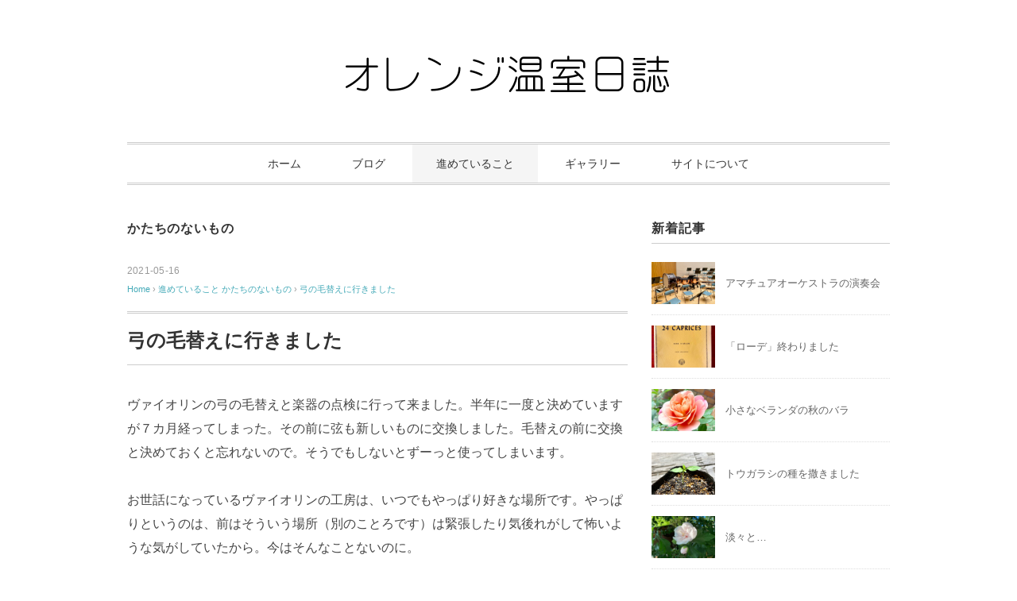

--- FILE ---
content_type: text/html; charset=UTF-8
request_url: https://orangenisshi.com/progress/performingarts/violin-bow/
body_size: 14334
content:
<!DOCTYPE html>
<html lang="ja">
<head>
<meta charset="UTF-8" />
<meta name="viewport" content="width=device-width, initial-scale=1.0">
<link rel="stylesheet" href="https://orangenisshi.com/wp-content/themes/slauson/responsive.css" type="text/css" media="screen, print" />
<link rel="stylesheet" href="https://orangenisshi.com/wp-content/themes/slauson/style.css" type="text/css" media="screen, print" />
<title>弓の毛替えに行きました &#8211; オレンジ温室日誌</title>
<meta name='robots' content='max-image-preview:large' />
<link rel='dns-prefetch' href='//ajax.googleapis.com' />
<link rel="alternate" type="application/rss+xml" title="オレンジ温室日誌 &raquo; フィード" href="https://orangenisshi.com/feed/" />
<link rel="alternate" type="application/rss+xml" title="オレンジ温室日誌 &raquo; コメントフィード" href="https://orangenisshi.com/comments/feed/" />
<link rel="alternate" title="oEmbed (JSON)" type="application/json+oembed" href="https://orangenisshi.com/wp-json/oembed/1.0/embed?url=https%3A%2F%2Forangenisshi.com%2Fprogress%2Fperformingarts%2Fviolin-bow%2F" />
<link rel="alternate" title="oEmbed (XML)" type="text/xml+oembed" href="https://orangenisshi.com/wp-json/oembed/1.0/embed?url=https%3A%2F%2Forangenisshi.com%2Fprogress%2Fperformingarts%2Fviolin-bow%2F&#038;format=xml" />
<style id='wp-img-auto-sizes-contain-inline-css' type='text/css'>
img:is([sizes=auto i],[sizes^="auto," i]){contain-intrinsic-size:3000px 1500px}
/*# sourceURL=wp-img-auto-sizes-contain-inline-css */
</style>
<style id='wp-emoji-styles-inline-css' type='text/css'>

	img.wp-smiley, img.emoji {
		display: inline !important;
		border: none !important;
		box-shadow: none !important;
		height: 1em !important;
		width: 1em !important;
		margin: 0 0.07em !important;
		vertical-align: -0.1em !important;
		background: none !important;
		padding: 0 !important;
	}
/*# sourceURL=wp-emoji-styles-inline-css */
</style>
<style id='wp-block-library-inline-css' type='text/css'>
:root{--wp-block-synced-color:#7a00df;--wp-block-synced-color--rgb:122,0,223;--wp-bound-block-color:var(--wp-block-synced-color);--wp-editor-canvas-background:#ddd;--wp-admin-theme-color:#007cba;--wp-admin-theme-color--rgb:0,124,186;--wp-admin-theme-color-darker-10:#006ba1;--wp-admin-theme-color-darker-10--rgb:0,107,160.5;--wp-admin-theme-color-darker-20:#005a87;--wp-admin-theme-color-darker-20--rgb:0,90,135;--wp-admin-border-width-focus:2px}@media (min-resolution:192dpi){:root{--wp-admin-border-width-focus:1.5px}}.wp-element-button{cursor:pointer}:root .has-very-light-gray-background-color{background-color:#eee}:root .has-very-dark-gray-background-color{background-color:#313131}:root .has-very-light-gray-color{color:#eee}:root .has-very-dark-gray-color{color:#313131}:root .has-vivid-green-cyan-to-vivid-cyan-blue-gradient-background{background:linear-gradient(135deg,#00d084,#0693e3)}:root .has-purple-crush-gradient-background{background:linear-gradient(135deg,#34e2e4,#4721fb 50%,#ab1dfe)}:root .has-hazy-dawn-gradient-background{background:linear-gradient(135deg,#faaca8,#dad0ec)}:root .has-subdued-olive-gradient-background{background:linear-gradient(135deg,#fafae1,#67a671)}:root .has-atomic-cream-gradient-background{background:linear-gradient(135deg,#fdd79a,#004a59)}:root .has-nightshade-gradient-background{background:linear-gradient(135deg,#330968,#31cdcf)}:root .has-midnight-gradient-background{background:linear-gradient(135deg,#020381,#2874fc)}:root{--wp--preset--font-size--normal:16px;--wp--preset--font-size--huge:42px}.has-regular-font-size{font-size:1em}.has-larger-font-size{font-size:2.625em}.has-normal-font-size{font-size:var(--wp--preset--font-size--normal)}.has-huge-font-size{font-size:var(--wp--preset--font-size--huge)}.has-text-align-center{text-align:center}.has-text-align-left{text-align:left}.has-text-align-right{text-align:right}.has-fit-text{white-space:nowrap!important}#end-resizable-editor-section{display:none}.aligncenter{clear:both}.items-justified-left{justify-content:flex-start}.items-justified-center{justify-content:center}.items-justified-right{justify-content:flex-end}.items-justified-space-between{justify-content:space-between}.screen-reader-text{border:0;clip-path:inset(50%);height:1px;margin:-1px;overflow:hidden;padding:0;position:absolute;width:1px;word-wrap:normal!important}.screen-reader-text:focus{background-color:#ddd;clip-path:none;color:#444;display:block;font-size:1em;height:auto;left:5px;line-height:normal;padding:15px 23px 14px;text-decoration:none;top:5px;width:auto;z-index:100000}html :where(.has-border-color){border-style:solid}html :where([style*=border-top-color]){border-top-style:solid}html :where([style*=border-right-color]){border-right-style:solid}html :where([style*=border-bottom-color]){border-bottom-style:solid}html :where([style*=border-left-color]){border-left-style:solid}html :where([style*=border-width]){border-style:solid}html :where([style*=border-top-width]){border-top-style:solid}html :where([style*=border-right-width]){border-right-style:solid}html :where([style*=border-bottom-width]){border-bottom-style:solid}html :where([style*=border-left-width]){border-left-style:solid}html :where(img[class*=wp-image-]){height:auto;max-width:100%}:where(figure){margin:0 0 1em}html :where(.is-position-sticky){--wp-admin--admin-bar--position-offset:var(--wp-admin--admin-bar--height,0px)}@media screen and (max-width:600px){html :where(.is-position-sticky){--wp-admin--admin-bar--position-offset:0px}}

/*# sourceURL=wp-block-library-inline-css */
</style><style id='wp-block-image-inline-css' type='text/css'>
.wp-block-image>a,.wp-block-image>figure>a{display:inline-block}.wp-block-image img{box-sizing:border-box;height:auto;max-width:100%;vertical-align:bottom}@media not (prefers-reduced-motion){.wp-block-image img.hide{visibility:hidden}.wp-block-image img.show{animation:show-content-image .4s}}.wp-block-image[style*=border-radius] img,.wp-block-image[style*=border-radius]>a{border-radius:inherit}.wp-block-image.has-custom-border img{box-sizing:border-box}.wp-block-image.aligncenter{text-align:center}.wp-block-image.alignfull>a,.wp-block-image.alignwide>a{width:100%}.wp-block-image.alignfull img,.wp-block-image.alignwide img{height:auto;width:100%}.wp-block-image .aligncenter,.wp-block-image .alignleft,.wp-block-image .alignright,.wp-block-image.aligncenter,.wp-block-image.alignleft,.wp-block-image.alignright{display:table}.wp-block-image .aligncenter>figcaption,.wp-block-image .alignleft>figcaption,.wp-block-image .alignright>figcaption,.wp-block-image.aligncenter>figcaption,.wp-block-image.alignleft>figcaption,.wp-block-image.alignright>figcaption{caption-side:bottom;display:table-caption}.wp-block-image .alignleft{float:left;margin:.5em 1em .5em 0}.wp-block-image .alignright{float:right;margin:.5em 0 .5em 1em}.wp-block-image .aligncenter{margin-left:auto;margin-right:auto}.wp-block-image :where(figcaption){margin-bottom:1em;margin-top:.5em}.wp-block-image.is-style-circle-mask img{border-radius:9999px}@supports ((-webkit-mask-image:none) or (mask-image:none)) or (-webkit-mask-image:none){.wp-block-image.is-style-circle-mask img{border-radius:0;-webkit-mask-image:url('data:image/svg+xml;utf8,<svg viewBox="0 0 100 100" xmlns="http://www.w3.org/2000/svg"><circle cx="50" cy="50" r="50"/></svg>');mask-image:url('data:image/svg+xml;utf8,<svg viewBox="0 0 100 100" xmlns="http://www.w3.org/2000/svg"><circle cx="50" cy="50" r="50"/></svg>');mask-mode:alpha;-webkit-mask-position:center;mask-position:center;-webkit-mask-repeat:no-repeat;mask-repeat:no-repeat;-webkit-mask-size:contain;mask-size:contain}}:root :where(.wp-block-image.is-style-rounded img,.wp-block-image .is-style-rounded img){border-radius:9999px}.wp-block-image figure{margin:0}.wp-lightbox-container{display:flex;flex-direction:column;position:relative}.wp-lightbox-container img{cursor:zoom-in}.wp-lightbox-container img:hover+button{opacity:1}.wp-lightbox-container button{align-items:center;backdrop-filter:blur(16px) saturate(180%);background-color:#5a5a5a40;border:none;border-radius:4px;cursor:zoom-in;display:flex;height:20px;justify-content:center;opacity:0;padding:0;position:absolute;right:16px;text-align:center;top:16px;width:20px;z-index:100}@media not (prefers-reduced-motion){.wp-lightbox-container button{transition:opacity .2s ease}}.wp-lightbox-container button:focus-visible{outline:3px auto #5a5a5a40;outline:3px auto -webkit-focus-ring-color;outline-offset:3px}.wp-lightbox-container button:hover{cursor:pointer;opacity:1}.wp-lightbox-container button:focus{opacity:1}.wp-lightbox-container button:focus,.wp-lightbox-container button:hover,.wp-lightbox-container button:not(:hover):not(:active):not(.has-background){background-color:#5a5a5a40;border:none}.wp-lightbox-overlay{box-sizing:border-box;cursor:zoom-out;height:100vh;left:0;overflow:hidden;position:fixed;top:0;visibility:hidden;width:100%;z-index:100000}.wp-lightbox-overlay .close-button{align-items:center;cursor:pointer;display:flex;justify-content:center;min-height:40px;min-width:40px;padding:0;position:absolute;right:calc(env(safe-area-inset-right) + 16px);top:calc(env(safe-area-inset-top) + 16px);z-index:5000000}.wp-lightbox-overlay .close-button:focus,.wp-lightbox-overlay .close-button:hover,.wp-lightbox-overlay .close-button:not(:hover):not(:active):not(.has-background){background:none;border:none}.wp-lightbox-overlay .lightbox-image-container{height:var(--wp--lightbox-container-height);left:50%;overflow:hidden;position:absolute;top:50%;transform:translate(-50%,-50%);transform-origin:top left;width:var(--wp--lightbox-container-width);z-index:9999999999}.wp-lightbox-overlay .wp-block-image{align-items:center;box-sizing:border-box;display:flex;height:100%;justify-content:center;margin:0;position:relative;transform-origin:0 0;width:100%;z-index:3000000}.wp-lightbox-overlay .wp-block-image img{height:var(--wp--lightbox-image-height);min-height:var(--wp--lightbox-image-height);min-width:var(--wp--lightbox-image-width);width:var(--wp--lightbox-image-width)}.wp-lightbox-overlay .wp-block-image figcaption{display:none}.wp-lightbox-overlay button{background:none;border:none}.wp-lightbox-overlay .scrim{background-color:#fff;height:100%;opacity:.9;position:absolute;width:100%;z-index:2000000}.wp-lightbox-overlay.active{visibility:visible}@media not (prefers-reduced-motion){.wp-lightbox-overlay.active{animation:turn-on-visibility .25s both}.wp-lightbox-overlay.active img{animation:turn-on-visibility .35s both}.wp-lightbox-overlay.show-closing-animation:not(.active){animation:turn-off-visibility .35s both}.wp-lightbox-overlay.show-closing-animation:not(.active) img{animation:turn-off-visibility .25s both}.wp-lightbox-overlay.zoom.active{animation:none;opacity:1;visibility:visible}.wp-lightbox-overlay.zoom.active .lightbox-image-container{animation:lightbox-zoom-in .4s}.wp-lightbox-overlay.zoom.active .lightbox-image-container img{animation:none}.wp-lightbox-overlay.zoom.active .scrim{animation:turn-on-visibility .4s forwards}.wp-lightbox-overlay.zoom.show-closing-animation:not(.active){animation:none}.wp-lightbox-overlay.zoom.show-closing-animation:not(.active) .lightbox-image-container{animation:lightbox-zoom-out .4s}.wp-lightbox-overlay.zoom.show-closing-animation:not(.active) .lightbox-image-container img{animation:none}.wp-lightbox-overlay.zoom.show-closing-animation:not(.active) .scrim{animation:turn-off-visibility .4s forwards}}@keyframes show-content-image{0%{visibility:hidden}99%{visibility:hidden}to{visibility:visible}}@keyframes turn-on-visibility{0%{opacity:0}to{opacity:1}}@keyframes turn-off-visibility{0%{opacity:1;visibility:visible}99%{opacity:0;visibility:visible}to{opacity:0;visibility:hidden}}@keyframes lightbox-zoom-in{0%{transform:translate(calc((-100vw + var(--wp--lightbox-scrollbar-width))/2 + var(--wp--lightbox-initial-left-position)),calc(-50vh + var(--wp--lightbox-initial-top-position))) scale(var(--wp--lightbox-scale))}to{transform:translate(-50%,-50%) scale(1)}}@keyframes lightbox-zoom-out{0%{transform:translate(-50%,-50%) scale(1);visibility:visible}99%{visibility:visible}to{transform:translate(calc((-100vw + var(--wp--lightbox-scrollbar-width))/2 + var(--wp--lightbox-initial-left-position)),calc(-50vh + var(--wp--lightbox-initial-top-position))) scale(var(--wp--lightbox-scale));visibility:hidden}}
/*# sourceURL=https://orangenisshi.com/wp-includes/blocks/image/style.min.css */
</style>
<style id='wp-block-paragraph-inline-css' type='text/css'>
.is-small-text{font-size:.875em}.is-regular-text{font-size:1em}.is-large-text{font-size:2.25em}.is-larger-text{font-size:3em}.has-drop-cap:not(:focus):first-letter{float:left;font-size:8.4em;font-style:normal;font-weight:100;line-height:.68;margin:.05em .1em 0 0;text-transform:uppercase}body.rtl .has-drop-cap:not(:focus):first-letter{float:none;margin-left:.1em}p.has-drop-cap.has-background{overflow:hidden}:root :where(p.has-background){padding:1.25em 2.375em}:where(p.has-text-color:not(.has-link-color)) a{color:inherit}p.has-text-align-left[style*="writing-mode:vertical-lr"],p.has-text-align-right[style*="writing-mode:vertical-rl"]{rotate:180deg}
/*# sourceURL=https://orangenisshi.com/wp-includes/blocks/paragraph/style.min.css */
</style>
<style id='global-styles-inline-css' type='text/css'>
:root{--wp--preset--aspect-ratio--square: 1;--wp--preset--aspect-ratio--4-3: 4/3;--wp--preset--aspect-ratio--3-4: 3/4;--wp--preset--aspect-ratio--3-2: 3/2;--wp--preset--aspect-ratio--2-3: 2/3;--wp--preset--aspect-ratio--16-9: 16/9;--wp--preset--aspect-ratio--9-16: 9/16;--wp--preset--color--black: #000000;--wp--preset--color--cyan-bluish-gray: #abb8c3;--wp--preset--color--white: #ffffff;--wp--preset--color--pale-pink: #f78da7;--wp--preset--color--vivid-red: #cf2e2e;--wp--preset--color--luminous-vivid-orange: #ff6900;--wp--preset--color--luminous-vivid-amber: #fcb900;--wp--preset--color--light-green-cyan: #7bdcb5;--wp--preset--color--vivid-green-cyan: #00d084;--wp--preset--color--pale-cyan-blue: #8ed1fc;--wp--preset--color--vivid-cyan-blue: #0693e3;--wp--preset--color--vivid-purple: #9b51e0;--wp--preset--gradient--vivid-cyan-blue-to-vivid-purple: linear-gradient(135deg,rgb(6,147,227) 0%,rgb(155,81,224) 100%);--wp--preset--gradient--light-green-cyan-to-vivid-green-cyan: linear-gradient(135deg,rgb(122,220,180) 0%,rgb(0,208,130) 100%);--wp--preset--gradient--luminous-vivid-amber-to-luminous-vivid-orange: linear-gradient(135deg,rgb(252,185,0) 0%,rgb(255,105,0) 100%);--wp--preset--gradient--luminous-vivid-orange-to-vivid-red: linear-gradient(135deg,rgb(255,105,0) 0%,rgb(207,46,46) 100%);--wp--preset--gradient--very-light-gray-to-cyan-bluish-gray: linear-gradient(135deg,rgb(238,238,238) 0%,rgb(169,184,195) 100%);--wp--preset--gradient--cool-to-warm-spectrum: linear-gradient(135deg,rgb(74,234,220) 0%,rgb(151,120,209) 20%,rgb(207,42,186) 40%,rgb(238,44,130) 60%,rgb(251,105,98) 80%,rgb(254,248,76) 100%);--wp--preset--gradient--blush-light-purple: linear-gradient(135deg,rgb(255,206,236) 0%,rgb(152,150,240) 100%);--wp--preset--gradient--blush-bordeaux: linear-gradient(135deg,rgb(254,205,165) 0%,rgb(254,45,45) 50%,rgb(107,0,62) 100%);--wp--preset--gradient--luminous-dusk: linear-gradient(135deg,rgb(255,203,112) 0%,rgb(199,81,192) 50%,rgb(65,88,208) 100%);--wp--preset--gradient--pale-ocean: linear-gradient(135deg,rgb(255,245,203) 0%,rgb(182,227,212) 50%,rgb(51,167,181) 100%);--wp--preset--gradient--electric-grass: linear-gradient(135deg,rgb(202,248,128) 0%,rgb(113,206,126) 100%);--wp--preset--gradient--midnight: linear-gradient(135deg,rgb(2,3,129) 0%,rgb(40,116,252) 100%);--wp--preset--font-size--small: 13px;--wp--preset--font-size--medium: 20px;--wp--preset--font-size--large: 36px;--wp--preset--font-size--x-large: 42px;--wp--preset--spacing--20: 0.44rem;--wp--preset--spacing--30: 0.67rem;--wp--preset--spacing--40: 1rem;--wp--preset--spacing--50: 1.5rem;--wp--preset--spacing--60: 2.25rem;--wp--preset--spacing--70: 3.38rem;--wp--preset--spacing--80: 5.06rem;--wp--preset--shadow--natural: 6px 6px 9px rgba(0, 0, 0, 0.2);--wp--preset--shadow--deep: 12px 12px 50px rgba(0, 0, 0, 0.4);--wp--preset--shadow--sharp: 6px 6px 0px rgba(0, 0, 0, 0.2);--wp--preset--shadow--outlined: 6px 6px 0px -3px rgb(255, 255, 255), 6px 6px rgb(0, 0, 0);--wp--preset--shadow--crisp: 6px 6px 0px rgb(0, 0, 0);}:where(.is-layout-flex){gap: 0.5em;}:where(.is-layout-grid){gap: 0.5em;}body .is-layout-flex{display: flex;}.is-layout-flex{flex-wrap: wrap;align-items: center;}.is-layout-flex > :is(*, div){margin: 0;}body .is-layout-grid{display: grid;}.is-layout-grid > :is(*, div){margin: 0;}:where(.wp-block-columns.is-layout-flex){gap: 2em;}:where(.wp-block-columns.is-layout-grid){gap: 2em;}:where(.wp-block-post-template.is-layout-flex){gap: 1.25em;}:where(.wp-block-post-template.is-layout-grid){gap: 1.25em;}.has-black-color{color: var(--wp--preset--color--black) !important;}.has-cyan-bluish-gray-color{color: var(--wp--preset--color--cyan-bluish-gray) !important;}.has-white-color{color: var(--wp--preset--color--white) !important;}.has-pale-pink-color{color: var(--wp--preset--color--pale-pink) !important;}.has-vivid-red-color{color: var(--wp--preset--color--vivid-red) !important;}.has-luminous-vivid-orange-color{color: var(--wp--preset--color--luminous-vivid-orange) !important;}.has-luminous-vivid-amber-color{color: var(--wp--preset--color--luminous-vivid-amber) !important;}.has-light-green-cyan-color{color: var(--wp--preset--color--light-green-cyan) !important;}.has-vivid-green-cyan-color{color: var(--wp--preset--color--vivid-green-cyan) !important;}.has-pale-cyan-blue-color{color: var(--wp--preset--color--pale-cyan-blue) !important;}.has-vivid-cyan-blue-color{color: var(--wp--preset--color--vivid-cyan-blue) !important;}.has-vivid-purple-color{color: var(--wp--preset--color--vivid-purple) !important;}.has-black-background-color{background-color: var(--wp--preset--color--black) !important;}.has-cyan-bluish-gray-background-color{background-color: var(--wp--preset--color--cyan-bluish-gray) !important;}.has-white-background-color{background-color: var(--wp--preset--color--white) !important;}.has-pale-pink-background-color{background-color: var(--wp--preset--color--pale-pink) !important;}.has-vivid-red-background-color{background-color: var(--wp--preset--color--vivid-red) !important;}.has-luminous-vivid-orange-background-color{background-color: var(--wp--preset--color--luminous-vivid-orange) !important;}.has-luminous-vivid-amber-background-color{background-color: var(--wp--preset--color--luminous-vivid-amber) !important;}.has-light-green-cyan-background-color{background-color: var(--wp--preset--color--light-green-cyan) !important;}.has-vivid-green-cyan-background-color{background-color: var(--wp--preset--color--vivid-green-cyan) !important;}.has-pale-cyan-blue-background-color{background-color: var(--wp--preset--color--pale-cyan-blue) !important;}.has-vivid-cyan-blue-background-color{background-color: var(--wp--preset--color--vivid-cyan-blue) !important;}.has-vivid-purple-background-color{background-color: var(--wp--preset--color--vivid-purple) !important;}.has-black-border-color{border-color: var(--wp--preset--color--black) !important;}.has-cyan-bluish-gray-border-color{border-color: var(--wp--preset--color--cyan-bluish-gray) !important;}.has-white-border-color{border-color: var(--wp--preset--color--white) !important;}.has-pale-pink-border-color{border-color: var(--wp--preset--color--pale-pink) !important;}.has-vivid-red-border-color{border-color: var(--wp--preset--color--vivid-red) !important;}.has-luminous-vivid-orange-border-color{border-color: var(--wp--preset--color--luminous-vivid-orange) !important;}.has-luminous-vivid-amber-border-color{border-color: var(--wp--preset--color--luminous-vivid-amber) !important;}.has-light-green-cyan-border-color{border-color: var(--wp--preset--color--light-green-cyan) !important;}.has-vivid-green-cyan-border-color{border-color: var(--wp--preset--color--vivid-green-cyan) !important;}.has-pale-cyan-blue-border-color{border-color: var(--wp--preset--color--pale-cyan-blue) !important;}.has-vivid-cyan-blue-border-color{border-color: var(--wp--preset--color--vivid-cyan-blue) !important;}.has-vivid-purple-border-color{border-color: var(--wp--preset--color--vivid-purple) !important;}.has-vivid-cyan-blue-to-vivid-purple-gradient-background{background: var(--wp--preset--gradient--vivid-cyan-blue-to-vivid-purple) !important;}.has-light-green-cyan-to-vivid-green-cyan-gradient-background{background: var(--wp--preset--gradient--light-green-cyan-to-vivid-green-cyan) !important;}.has-luminous-vivid-amber-to-luminous-vivid-orange-gradient-background{background: var(--wp--preset--gradient--luminous-vivid-amber-to-luminous-vivid-orange) !important;}.has-luminous-vivid-orange-to-vivid-red-gradient-background{background: var(--wp--preset--gradient--luminous-vivid-orange-to-vivid-red) !important;}.has-very-light-gray-to-cyan-bluish-gray-gradient-background{background: var(--wp--preset--gradient--very-light-gray-to-cyan-bluish-gray) !important;}.has-cool-to-warm-spectrum-gradient-background{background: var(--wp--preset--gradient--cool-to-warm-spectrum) !important;}.has-blush-light-purple-gradient-background{background: var(--wp--preset--gradient--blush-light-purple) !important;}.has-blush-bordeaux-gradient-background{background: var(--wp--preset--gradient--blush-bordeaux) !important;}.has-luminous-dusk-gradient-background{background: var(--wp--preset--gradient--luminous-dusk) !important;}.has-pale-ocean-gradient-background{background: var(--wp--preset--gradient--pale-ocean) !important;}.has-electric-grass-gradient-background{background: var(--wp--preset--gradient--electric-grass) !important;}.has-midnight-gradient-background{background: var(--wp--preset--gradient--midnight) !important;}.has-small-font-size{font-size: var(--wp--preset--font-size--small) !important;}.has-medium-font-size{font-size: var(--wp--preset--font-size--medium) !important;}.has-large-font-size{font-size: var(--wp--preset--font-size--large) !important;}.has-x-large-font-size{font-size: var(--wp--preset--font-size--x-large) !important;}
/*# sourceURL=global-styles-inline-css */
</style>

<style id='classic-theme-styles-inline-css' type='text/css'>
/*! This file is auto-generated */
.wp-block-button__link{color:#fff;background-color:#32373c;border-radius:9999px;box-shadow:none;text-decoration:none;padding:calc(.667em + 2px) calc(1.333em + 2px);font-size:1.125em}.wp-block-file__button{background:#32373c;color:#fff;text-decoration:none}
/*# sourceURL=/wp-includes/css/classic-themes.min.css */
</style>
<link rel='stylesheet' id='contact-form-7-css' href='https://orangenisshi.com/wp-content/plugins/contact-form-7/includes/css/styles.css?ver=6.1' type='text/css' media='all' />
<script type="text/javascript" src="//ajax.googleapis.com/ajax/libs/jquery/1.7.1/jquery.min.js?ver=1.7.1" id="jquery-js"></script>
<link rel="https://api.w.org/" href="https://orangenisshi.com/wp-json/" /><link rel="alternate" title="JSON" type="application/json" href="https://orangenisshi.com/wp-json/wp/v2/posts/266" /><link rel="EditURI" type="application/rsd+xml" title="RSD" href="https://orangenisshi.com/xmlrpc.php?rsd" />
<meta name="generator" content="WordPress 6.9" />
<link rel="canonical" href="https://orangenisshi.com/progress/performingarts/violin-bow/" />
<link rel='shortlink' href='https://orangenisshi.com/?p=266' />
<!-- Analytics by WP Statistics - https://wp-statistics.com -->
<link rel="icon" href="https://orangenisshi.com/wp-content/uploads/2021/02/cropped-387369C6-0D5D-4FC5-A273-D6329DB0B401-32x32.jpeg" sizes="32x32" />
<link rel="icon" href="https://orangenisshi.com/wp-content/uploads/2021/02/cropped-387369C6-0D5D-4FC5-A273-D6329DB0B401-192x192.jpeg" sizes="192x192" />
<link rel="apple-touch-icon" href="https://orangenisshi.com/wp-content/uploads/2021/02/cropped-387369C6-0D5D-4FC5-A273-D6329DB0B401-180x180.jpeg" />
<meta name="msapplication-TileImage" content="https://orangenisshi.com/wp-content/uploads/2021/02/cropped-387369C6-0D5D-4FC5-A273-D6329DB0B401-270x270.jpeg" />
<script src="https://orangenisshi.com/wp-content/themes/slauson/jquery/jquery.cycle2.js" type="text/javascript"></script>
	
	
	
	
<!-- Global site tag (gtag.js) - Google Analytics -->
<script async src="https://www.googletagmanager.com/gtag/js?id=UA-189621795-1"></script>
<script>
  window.dataLayer = window.dataLayer || [];
  function gtag(){dataLayer.push(arguments);}
  gtag('js', new Date());

  gtag('config', 'UA-189621795-1');
</script>

	
	
	
	
</head>

<body class="wp-singular post-template-default single single-post postid-266 single-format-standard wp-embed-responsive wp-theme-slauson">

<!-- ヘッダー -->
<header id="header">

<!-- ヘッダー中身 -->    
<div class="header-inner">

<!-- ロゴ -->
<!-- トップページ以外 -->
<div class="logo">
<a href="https://orangenisshi.com/" title="オレンジ温室日誌"><img src="http://orangenisshi.com/wp-content/uploads/2021/02/タイトル-1-e1613184453821.png" alt="オレンジ温室日誌" /></a>
</div>
<!-- / ロゴ -->

</div>    
<!-- / ヘッダー中身 -->    

</header>
<!-- / ヘッダー -->  
<div class="clear"></div>

<!-- トップナビゲーション -->
<nav id="nav" class="main-navigation" role="navigation">
<div class="menu-topnav-container"><ul id="menu-topnav" class="nav-menu"><li id="menu-item-45" class="menu-item menu-item-type-custom menu-item-object-custom menu-item-home menu-item-45"><a href="http://orangenisshi.com/">ホーム</a></li>
<li id="menu-item-65" class="menu-item menu-item-type-taxonomy menu-item-object-category menu-item-has-children menu-item-65"><a href="https://orangenisshi.com/category/blog/">ブログ</a>
<ul class="sub-menu">
	<li id="menu-item-118" class="menu-item menu-item-type-taxonomy menu-item-object-category menu-item-118"><a href="https://orangenisshi.com/category/blog/inspiration/">ひらめきに従う</a></li>
	<li id="menu-item-133" class="menu-item menu-item-type-taxonomy menu-item-object-category menu-item-133"><a href="https://orangenisshi.com/category/blog/happy/">嬉しい瞬間</a></li>
	<li id="menu-item-120" class="menu-item menu-item-type-taxonomy menu-item-object-category menu-item-120"><a href="https://orangenisshi.com/category/blog/beautiful/">美しいもの</a></li>
	<li id="menu-item-94" class="menu-item menu-item-type-taxonomy menu-item-object-category menu-item-94"><a href="https://orangenisshi.com/category/blog/diary/">日々のこと</a></li>
</ul>
</li>
<li id="menu-item-66" class="menu-item menu-item-type-taxonomy menu-item-object-category current-post-ancestor menu-item-has-children menu-item-66"><a href="https://orangenisshi.com/category/progress/">進めていること</a>
<ul class="sub-menu">
	<li id="menu-item-134" class="menu-item menu-item-type-taxonomy menu-item-object-category current-post-ancestor current-menu-parent current-post-parent menu-item-134"><a href="https://orangenisshi.com/category/progress/performingarts/">かたちのないもの</a></li>
	<li id="menu-item-123" class="menu-item menu-item-type-taxonomy menu-item-object-category menu-item-123"><a href="https://orangenisshi.com/category/progress/handiwork/">かたちのあるもの</a></li>
</ul>
</li>
<li id="menu-item-67" class="menu-item menu-item-type-taxonomy menu-item-object-category menu-item-67"><a href="https://orangenisshi.com/category/gallery/">ギャラリー</a></li>
<li id="menu-item-69" class="menu-item menu-item-type-post_type menu-item-object-page menu-item-69"><a href="https://orangenisshi.com/about/">サイトについて</a></li>
</ul></div></nav>

<!-- / トップナビゲーション -->
<div class="clear"></div>  
<!-- 全体warapper -->
<div class="wrapper">

<!-- メインwrap -->
<div id="main">

<!-- コンテンツブロック -->
<div class="row">

<!-- 本文エリア -->
<div class="twothird">

<!-- ページタイトル -->
<div class="pagetitle"><a href="https://orangenisshi.com/category/progress/performingarts/" rel="category tag">かたちのないもの</a></div>
<!-- / ページタイトル -->

<!-- ポスト -->
<article id="post-266" class="post-266 post type-post status-publish format-standard has-post-thumbnail hentry category-performingarts tag-23">

<!-- 投稿ループ -->



<div class="pagedate">2021-05-16</div>

<!-- パンくずリスト -->
<div class="breadcrumb">
<div itemscope itemtype="//schema.org/BreadcrumbList">
<ol>
<li itemscope itemprop="itemListElement" itemtype="//schema.org/ListItem">
<a itemprop="item" href="https://orangenisshi.com/">
<span itemprop="name">Home</span></a>
<meta itemprop="position" content="1" />
</li>
›
<li itemscope itemprop="itemListElement" itemtype="//schema.org/ListItem">
<a itemprop="item" href="https://orangenisshi.com/category/progress/">
<span itemprop="name">進めていること</span></a>
<meta itemprop="position" content="2" />
</li>
<li itemscope itemprop="itemListElement" itemtype="//schema.org/ListItem">
<a itemprop="item" href="https://orangenisshi.com/category/progress/performingarts/">
<span itemprop="name">かたちのないもの</span></a>
<meta itemprop="position" content="3" />
</li>
›
<li itemscope itemprop="itemListElement" itemtype="//schema.org/ListItem">
<span itemprop="name"><a itemprop="item" href="https://orangenisshi.com/progress/performingarts/violin-bow/">弓の毛替えに行きました</a></span>
<meta itemprop="position" content="4" />
</li>
</ol>
</div>
</div>
<!-- / パンくずリスト -->

<h1 class="blog-title">弓の毛替えに行きました</h1>

<div class="single-contents">

<p>ヴァイオリンの弓の毛替えと楽器の点検に行って来ました。半年に一度と決めていますが７カ月経ってしまった。その前に弦も新しいものに交換しました。毛替えの前に交換と決めておくと忘れないので。そうでもしないとずーっと使ってしまいます。</p>



<p>お世話になっているヴァイオリンの工房は、いつでもやっぱり好きな場所です。やっぱりというのは、前はそういう場所（別のことろです）は緊張したり気後れがして怖いような気がしていたから。今はそんなことないのに。</p>



<p>今回の毛替えに使ったのはモンゴルの毛ということです。数種類の中から弓に合いそうなものを選んでとのことで（何という贅沢なこと！）、その場で松脂を塗って試したところ、弓全体が軽くなったように感じました。レッスンのお部屋が変わっただけで動揺してしまうのだから、いつもと違う場所でほんとに分かってるの？とも思いますが、第一印象は大切です。</p>



<p>家のいつもの部屋で弾いたところ、やはり軽く柔らかい印象です。最初はこれまでと同じように弾こうとして勝手が違いあれ？あれ？と少し違和感があったけれど、今日はもう慣れたのか、雨なのにとても良く、前よりも楽な気持ちで（←わたしにはここがとても重要）弾けます。</p>



<p>工房で、毛替え用の毛を触らせてもらったところ、太さや弾力がそれぞれかなり違いました。弓の性質や使っている楽器、弾く人の弾き方や好み等でどの毛が合うかはやってみないと分からないこと。前の毛は今回のよりも硬いものだったようで、そう聞くと、なるほど、うまく言葉にできないけれどそうだったんだ…と納得です。</p>



<p>トルテじゃないけれど「TOURTE」のスタンプのわたしの弓について、改めてこの辺の物ではないか？というお話を聞いたりもしました。ストラディヴァリやグァルネリと言われていたものが実際はそうでなかったということもあるそうなので、何が本物なのかは分かりませんが、自分が使うには十分過ぎる弓だということは分かります。</p>



<p>弦を替え弓の毛替えもして、気分がスッキリして嬉しいです。明日になったら気のせいだったかも？と思うことはよくあるのですが、今日は良い音が出たような気がして、満足です。</p>



<figure class="wp-block-image size-large"><img fetchpriority="high" decoding="async" width="768" height="1024" src="http://orangenisshi.com/wp-content/uploads/2021/05/D5FB36C6-FDA6-47DA-83D5-5B6E766DECDC-768x1024.jpeg" alt="" class="wp-image-267" srcset="https://orangenisshi.com/wp-content/uploads/2021/05/D5FB36C6-FDA6-47DA-83D5-5B6E766DECDC-768x1024.jpeg 768w, https://orangenisshi.com/wp-content/uploads/2021/05/D5FB36C6-FDA6-47DA-83D5-5B6E766DECDC-225x300.jpeg 225w, https://orangenisshi.com/wp-content/uploads/2021/05/D5FB36C6-FDA6-47DA-83D5-5B6E766DECDC-1152x1536.jpeg 1152w, https://orangenisshi.com/wp-content/uploads/2021/05/D5FB36C6-FDA6-47DA-83D5-5B6E766DECDC-1536x2048.jpeg 1536w, https://orangenisshi.com/wp-content/uploads/2021/05/D5FB36C6-FDA6-47DA-83D5-5B6E766DECDC-750x1000.jpeg 750w, https://orangenisshi.com/wp-content/uploads/2021/05/D5FB36C6-FDA6-47DA-83D5-5B6E766DECDC-scaled.jpeg 1920w" sizes="(max-width: 768px) 100vw, 768px" /></figure>



<p></p>
</div>

<!-- 投稿が無い場合 -->
<!-- 投稿が無い場合 -->
<!-- / 投稿ループ -->


<!-- ウィジェットエリア（シングルページ記事下） -->
<div class="row">
<div class="singlebox">
</div>
</div>
<!-- / ウィジェットエリア（シングルページ記事下） -->

<!-- タグ -->
<div class="blog-foot">タグ: <a href="https://orangenisshi.com/tag/%e3%83%b4%e3%82%a1%e3%82%a4%e3%82%aa%e3%83%aa%e3%83%b3/" rel="tag">ヴァイオリン</a></div>
<!-- / タグ -->

<!-- 関連記事 -->
<div class="similar-head">関連記事</div>
<div class="similar">
<ul>
    <li><table class="similar-text"><tr><th><a href="https://orangenisshi.com/progress/performingarts/violin-18/"><img width="420" height="280" src="https://orangenisshi.com/wp-content/uploads/2022/04/BB5216C0-57A7-4EC5-B865-382398318A53-420x280.jpeg" class="attachment-420x280 size-420x280 wp-post-image" alt="" decoding="async" loading="lazy" /></a></th>
<td><a href="https://orangenisshi.com/progress/performingarts/violin-18/" title="「愛の悲しみ」に苦戦しています"> 「愛の悲しみ」に苦戦しています</a></td></tr></table></li>
<li><table class="similar-text"><tr><th><a href="https://orangenisshi.com/progress/performingarts/%e3%80%8c%e3%83%ad%e3%83%bc%e3%83%87%e3%80%8d%e7%b5%82%e3%82%8f%e3%82%8a%e3%81%be%e3%81%97%e3%81%9f/"><img width="420" height="280" src="https://orangenisshi.com/wp-content/uploads/2025/04/IMG_5944-420x280.jpeg" class="attachment-420x280 size-420x280 wp-post-image" alt="" decoding="async" loading="lazy" /></a></th>
<td><a href="https://orangenisshi.com/progress/performingarts/%e3%80%8c%e3%83%ad%e3%83%bc%e3%83%87%e3%80%8d%e7%b5%82%e3%82%8f%e3%82%8a%e3%81%be%e3%81%97%e3%81%9f/" title="「ローデ」終わりました"> 「ローデ」終わりました</a></td></tr></table></li>
<li><table class="similar-text"><tr><th><a href="https://orangenisshi.com/progress/performingarts/violin-15/"><img width="420" height="280" src="https://orangenisshi.com/wp-content/uploads/2021/12/29538C20-C179-4043-9B5E-2723BC153EAB-420x280.jpeg" class="attachment-420x280 size-420x280 wp-post-image" alt="" decoding="async" loading="lazy" srcset="https://orangenisshi.com/wp-content/uploads/2021/12/29538C20-C179-4043-9B5E-2723BC153EAB-420x280.jpeg 420w, https://orangenisshi.com/wp-content/uploads/2021/12/29538C20-C179-4043-9B5E-2723BC153EAB-300x199.jpeg 300w, https://orangenisshi.com/wp-content/uploads/2021/12/29538C20-C179-4043-9B5E-2723BC153EAB-1536x1019.jpeg 1536w, https://orangenisshi.com/wp-content/uploads/2021/12/29538C20-C179-4043-9B5E-2723BC153EAB-1508x1000.jpeg 1508w" sizes="auto, (max-width: 420px) 100vw, 420px" /></a></th>
<td><a href="https://orangenisshi.com/progress/performingarts/violin-15/" title="パガニーニのカンタービレ"> パガニーニのカンタービレ</a></td></tr></table></li>
<li><table class="similar-text"><tr><th><a href="https://orangenisshi.com/progress/performingarts/violin-6/"><img width="420" height="280" src="https://orangenisshi.com/wp-content/uploads/2021/06/7F0EF7FD-DDF4-4299-8311-25196D233FCC-420x280.jpeg" class="attachment-420x280 size-420x280 wp-post-image" alt="" decoding="async" loading="lazy" /></a></th>
<td><a href="https://orangenisshi.com/progress/performingarts/violin-6/" title="良い音、忘れていなかった♪"> 良い音、忘れていなかった♪</a></td></tr></table></li>
<li><table class="similar-text"><tr><th><a href="https://orangenisshi.com/progress/performingarts/violin-19/"><img width="420" height="280" src="https://orangenisshi.com/wp-content/uploads/2022/05/281E6910-8F5A-45E5-A24E-CC61B593867A-420x280.jpeg" class="attachment-420x280 size-420x280 wp-post-image" alt="" decoding="async" loading="lazy" /></a></th>
<td><a href="https://orangenisshi.com/progress/performingarts/violin-19/" title="新しい教本「ローデ」"> 新しい教本「ローデ」</a></td></tr></table></li>
</ul>
</div>
<!-- / 関連記事 -->


<!-- ページャー -->
<div id="next">
<ul class="block-two">
<li class="next-left"><a href="https://orangenisshi.com/progress/performingarts/violin-3/" rel="prev">身体の感覚つれづれ</a></li>
<li class="next-right"><a href="https://orangenisshi.com/progress/performingarts/violin-4/" rel="next">最終回がうまく弾けなくても</a></li>
</ul>
</div>
<!-- / ページャー -->


<!-- コメントエリア -->



<!-- / コメントエリア -->



<!-- ウィジェットエリア（シングルページ最下部） -->
<div class="row">
<div class="singlebox">
</div>
</div>
<!-- / ウィジェットエリア（シングルページ最下部） -->

</article>
<!-- / ポスト -->

</div>
<!-- / 本文エリア -->


<!-- サイドエリア -->
<div class="third">

<!-- サイドバー -->
<div class="sidebar">

<!-- ウィジェットエリア（サイドバー新着記事の上） -->
<div class="sidebox">
</div>
<!-- /ウィジェットエリア（サイドバー新着記事の上） -->

<!-- 新着記事 -->
<div class="sidebox-new">
<div class="widget-title">新着記事</div>
<ul>
<li><table class="similar-side"><tr><th><a href="https://orangenisshi.com/progress/performingarts/%e3%82%a2%e3%83%9e%e3%83%81%e3%83%a5%e3%82%a2%e3%82%aa%e3%83%bc%e3%82%b1%e3%82%b9%e3%83%88%e3%83%a9%e3%81%ae%e6%bc%94%e5%a5%8f%e4%bc%9a/"><img width="420" height="280" src="https://orangenisshi.com/wp-content/uploads/2025/05/IMG_5956-420x280.jpeg" class="attachment-420x280 size-420x280 wp-post-image" alt="" decoding="async" loading="lazy" /></a></th>
<td><a href="https://orangenisshi.com/progress/performingarts/%e3%82%a2%e3%83%9e%e3%83%81%e3%83%a5%e3%82%a2%e3%82%aa%e3%83%bc%e3%82%b1%e3%82%b9%e3%83%88%e3%83%a9%e3%81%ae%e6%bc%94%e5%a5%8f%e4%bc%9a/" title="アマチュアオーケストラの演奏会"> アマチュアオーケストラの演奏会</a></td></tr></table></li>
<li><table class="similar-side"><tr><th><a href="https://orangenisshi.com/progress/performingarts/%e3%80%8c%e3%83%ad%e3%83%bc%e3%83%87%e3%80%8d%e7%b5%82%e3%82%8f%e3%82%8a%e3%81%be%e3%81%97%e3%81%9f/"><img width="420" height="280" src="https://orangenisshi.com/wp-content/uploads/2025/04/IMG_5944-420x280.jpeg" class="attachment-420x280 size-420x280 wp-post-image" alt="" decoding="async" loading="lazy" /></a></th>
<td><a href="https://orangenisshi.com/progress/performingarts/%e3%80%8c%e3%83%ad%e3%83%bc%e3%83%87%e3%80%8d%e7%b5%82%e3%82%8f%e3%82%8a%e3%81%be%e3%81%97%e3%81%9f/" title="「ローデ」終わりました"> 「ローデ」終わりました</a></td></tr></table></li>
<li><table class="similar-side"><tr><th><a href="https://orangenisshi.com/blog/diary/myrose/"><img width="420" height="280" src="https://orangenisshi.com/wp-content/uploads/2022/10/FD4B2C8B-FF64-4F93-A8AB-7113C7FEBB63-420x280.jpeg" class="attachment-420x280 size-420x280 wp-post-image" alt="" decoding="async" loading="lazy" /></a></th>
<td><a href="https://orangenisshi.com/blog/diary/myrose/" title="小さなベランダの秋のバラ"> 小さなベランダの秋のバラ</a></td></tr></table></li>
<li><table class="similar-side"><tr><th><a href="https://orangenisshi.com/blog/diary/koreanpepper-3/"><img width="420" height="280" src="https://orangenisshi.com/wp-content/uploads/2022/07/906422DE-56E6-4831-940C-F99431899E23-420x280.jpeg" class="attachment-420x280 size-420x280 wp-post-image" alt="" decoding="async" loading="lazy" /></a></th>
<td><a href="https://orangenisshi.com/blog/diary/koreanpepper-3/" title="トウガラシの種を撒きました"> トウガラシの種を撒きました</a></td></tr></table></li>
<li><table class="similar-side"><tr><th><a href="https://orangenisshi.com/progress/performingarts/violin-20/"><img width="420" height="280" src="https://orangenisshi.com/wp-content/uploads/2022/07/4770A59C-F29D-488F-888D-C819B12C9200-420x280.jpeg" class="attachment-420x280 size-420x280 wp-post-image" alt="" decoding="async" loading="lazy" /></a></th>
<td><a href="https://orangenisshi.com/progress/performingarts/violin-20/" title="淡々と…"> 淡々と…</a></td></tr></table></li>
</ul>
</div>
<!-- / 新着記事 -->

<!-- ウィジェットエリア（サイドバー新着記事の下） -->
<div class="sidebox">

		<div id="recent-posts-3" class="widget widget_recent_entries">
		<div class="widget-title">最近の投稿</div>
		<ul>
											<li>
					<a href="https://orangenisshi.com/progress/performingarts/%e3%82%a2%e3%83%9e%e3%83%81%e3%83%a5%e3%82%a2%e3%82%aa%e3%83%bc%e3%82%b1%e3%82%b9%e3%83%88%e3%83%a9%e3%81%ae%e6%bc%94%e5%a5%8f%e4%bc%9a/">アマチュアオーケストラの演奏会</a>
									</li>
											<li>
					<a href="https://orangenisshi.com/progress/performingarts/%e3%80%8c%e3%83%ad%e3%83%bc%e3%83%87%e3%80%8d%e7%b5%82%e3%82%8f%e3%82%8a%e3%81%be%e3%81%97%e3%81%9f/">「ローデ」終わりました</a>
									</li>
											<li>
					<a href="https://orangenisshi.com/blog/diary/myrose/">小さなベランダの秋のバラ</a>
									</li>
											<li>
					<a href="https://orangenisshi.com/blog/diary/koreanpepper-3/">トウガラシの種を撒きました</a>
									</li>
					</ul>

		</div><div id="categories-4" class="widget widget_categories"><div class="widget-title">カテゴリー</div>
			<ul>
					<li class="cat-item cat-item-14"><a href="https://orangenisshi.com/category/progress/handiwork/">かたちのあるもの</a> (6)
</li>
	<li class="cat-item cat-item-19"><a href="https://orangenisshi.com/category/progress/performingarts/">かたちのないもの</a> (26)
</li>
	<li class="cat-item cat-item-12"><a href="https://orangenisshi.com/category/blog/inspiration/">ひらめきに従う</a> (1)
</li>
	<li class="cat-item cat-item-6"><a href="https://orangenisshi.com/category/gallery/">ギャラリー</a> (7)
</li>
	<li class="cat-item cat-item-17"><a href="https://orangenisshi.com/category/blog/happy/">嬉しい瞬間</a> (3)
</li>
	<li class="cat-item cat-item-9"><a href="https://orangenisshi.com/category/blog/diary/">日々のこと</a> (8)
</li>
	<li class="cat-item cat-item-16"><a href="https://orangenisshi.com/category/blog/beautiful/">美しいもの</a> (2)
</li>
			</ul>

			</div></div>
<!-- /ウィジェットエリア（サイドバー新着記事の下） -->

<!-- ウィジェットエリア（サイドバー最下部 PC・スマホ切り替え） -->
<!-- パソコン表示エリア -->
<div class="sidebox">
</div>
<!-- / パソコン表示エリア -->
<!-- / ウィジェットエリア（サイドバー最下部 PC・スマホ切り替え） -->

</div>
<!-- /  サイドバー  -->
</div>
<!-- / サイドエリア -->


</div>
<!-- / コンテンツブロック -->


</div>
<!-- / メインwrap -->

</div>
<!-- / 全体wrapper -->

<!-- フッターエリア -->
<footer id="footer">

<!-- フッターコンテンツ -->
<div class="footer-inner">

<!-- ウィジェットエリア（フッター３列枠） -->
<div class="row">
<article class="third">
<div class="footerbox">
<div id="search-3" class="widget widget_search"><div class="footer-widget-title">サイト内検索</div><div class="search">
<form method="get" id="searchform" action="https://orangenisshi.com">
<fieldset>
<input name="s" type="text" onfocus="if(this.value=='Search') this.value='';" onblur="if(this.value=='') this.value='Search';" value="Search" />
<button type="submit"></button>
</fieldset>
</form>
</div></div></div>
</article>
<article class="third">
<div class="footerbox">
<div id="categories-8" class="widget widget_categories"><div class="footer-widget-title">カテゴリー</div>
			<ul>
					<li class="cat-item cat-item-6"><a href="https://orangenisshi.com/category/gallery/">ギャラリー</a> (7)
</li>
	<li class="cat-item cat-item-4"><a href="https://orangenisshi.com/category/blog/">ブログ</a> (14)
<ul class='children'>
	<li class="cat-item cat-item-12"><a href="https://orangenisshi.com/category/blog/inspiration/">ひらめきに従う</a> (1)
</li>
	<li class="cat-item cat-item-17"><a href="https://orangenisshi.com/category/blog/happy/">嬉しい瞬間</a> (3)
</li>
	<li class="cat-item cat-item-9"><a href="https://orangenisshi.com/category/blog/diary/">日々のこと</a> (8)
</li>
	<li class="cat-item cat-item-16"><a href="https://orangenisshi.com/category/blog/beautiful/">美しいもの</a> (2)
</li>
</ul>
</li>
	<li class="cat-item cat-item-5"><a href="https://orangenisshi.com/category/progress/">進めていること</a> (32)
<ul class='children'>
	<li class="cat-item cat-item-14"><a href="https://orangenisshi.com/category/progress/handiwork/">かたちのあるもの</a> (6)
</li>
	<li class="cat-item cat-item-19"><a href="https://orangenisshi.com/category/progress/performingarts/">かたちのないもの</a> (26)
</li>
</ul>
</li>
			</ul>

			</div></div>
</article>
<article class="third">
<div class="footerbox">
<div id="archives-4" class="widget widget_archive"><div class="footer-widget-title">アーカイブ</div>
			<ul>
					<li><a href='https://orangenisshi.com/2025/05/'>2025年5月</a>&nbsp;(1)</li>
	<li><a href='https://orangenisshi.com/2025/04/'>2025年4月</a>&nbsp;(1)</li>
	<li><a href='https://orangenisshi.com/2022/10/'>2022年10月</a>&nbsp;(1)</li>
	<li><a href='https://orangenisshi.com/2022/07/'>2022年7月</a>&nbsp;(2)</li>
	<li><a href='https://orangenisshi.com/2022/05/'>2022年5月</a>&nbsp;(1)</li>
	<li><a href='https://orangenisshi.com/2022/04/'>2022年4月</a>&nbsp;(2)</li>
	<li><a href='https://orangenisshi.com/2022/03/'>2022年3月</a>&nbsp;(2)</li>
	<li><a href='https://orangenisshi.com/2022/02/'>2022年2月</a>&nbsp;(2)</li>
	<li><a href='https://orangenisshi.com/2022/01/'>2022年1月</a>&nbsp;(1)</li>
	<li><a href='https://orangenisshi.com/2021/12/'>2021年12月</a>&nbsp;(4)</li>
	<li><a href='https://orangenisshi.com/2021/11/'>2021年11月</a>&nbsp;(2)</li>
	<li><a href='https://orangenisshi.com/2021/10/'>2021年10月</a>&nbsp;(2)</li>
	<li><a href='https://orangenisshi.com/2021/09/'>2021年9月</a>&nbsp;(4)</li>
	<li><a href='https://orangenisshi.com/2021/08/'>2021年8月</a>&nbsp;(2)</li>
	<li><a href='https://orangenisshi.com/2021/07/'>2021年7月</a>&nbsp;(3)</li>
	<li><a href='https://orangenisshi.com/2021/06/'>2021年6月</a>&nbsp;(4)</li>
	<li><a href='https://orangenisshi.com/2021/05/'>2021年5月</a>&nbsp;(4)</li>
	<li><a href='https://orangenisshi.com/2021/04/'>2021年4月</a>&nbsp;(3)</li>
	<li><a href='https://orangenisshi.com/2021/03/'>2021年3月</a>&nbsp;(6)</li>
	<li><a href='https://orangenisshi.com/2021/02/'>2021年2月</a>&nbsp;(6)</li>
			</ul>

			</div></div>
</article>
</div>
<!-- / ウィジェットエリア（フッター３列枠） -->
<div class="clear"></div>


</div>
<!-- / フッターコンテンツ -->

<!-- コピーライト表示 -->

<!-- /コピーライト表示 -->

</footer>
<!-- / フッターエリア -->

<script type="speculationrules">
{"prefetch":[{"source":"document","where":{"and":[{"href_matches":"/*"},{"not":{"href_matches":["/wp-*.php","/wp-admin/*","/wp-content/uploads/*","/wp-content/*","/wp-content/plugins/*","/wp-content/themes/slauson/*","/*\\?(.+)"]}},{"not":{"selector_matches":"a[rel~=\"nofollow\"]"}},{"not":{"selector_matches":".no-prefetch, .no-prefetch a"}}]},"eagerness":"conservative"}]}
</script>
<script type="text/javascript" src="https://orangenisshi.com/wp-includes/js/comment-reply.min.js?ver=6.9" id="comment-reply-js" async="async" data-wp-strategy="async" fetchpriority="low"></script>
<script type="text/javascript" src="https://orangenisshi.com/wp-includes/js/dist/hooks.min.js?ver=dd5603f07f9220ed27f1" id="wp-hooks-js"></script>
<script type="text/javascript" src="https://orangenisshi.com/wp-includes/js/dist/i18n.min.js?ver=c26c3dc7bed366793375" id="wp-i18n-js"></script>
<script type="text/javascript" id="wp-i18n-js-after">
/* <![CDATA[ */
wp.i18n.setLocaleData( { 'text direction\u0004ltr': [ 'ltr' ] } );
//# sourceURL=wp-i18n-js-after
/* ]]> */
</script>
<script type="text/javascript" src="https://orangenisshi.com/wp-content/plugins/contact-form-7/includes/swv/js/index.js?ver=6.1" id="swv-js"></script>
<script type="text/javascript" id="contact-form-7-js-translations">
/* <![CDATA[ */
( function( domain, translations ) {
	var localeData = translations.locale_data[ domain ] || translations.locale_data.messages;
	localeData[""].domain = domain;
	wp.i18n.setLocaleData( localeData, domain );
} )( "contact-form-7", {"translation-revision-date":"2025-06-27 09:47:49+0000","generator":"GlotPress\/4.0.1","domain":"messages","locale_data":{"messages":{"":{"domain":"messages","plural-forms":"nplurals=1; plural=0;","lang":"ja_JP"},"This contact form is placed in the wrong place.":["\u3053\u306e\u30b3\u30f3\u30bf\u30af\u30c8\u30d5\u30a9\u30fc\u30e0\u306f\u9593\u9055\u3063\u305f\u4f4d\u7f6e\u306b\u7f6e\u304b\u308c\u3066\u3044\u307e\u3059\u3002"],"Error:":["\u30a8\u30e9\u30fc:"]}},"comment":{"reference":"includes\/js\/index.js"}} );
//# sourceURL=contact-form-7-js-translations
/* ]]> */
</script>
<script type="text/javascript" id="contact-form-7-js-before">
/* <![CDATA[ */
var wpcf7 = {
    "api": {
        "root": "https:\/\/orangenisshi.com\/wp-json\/",
        "namespace": "contact-form-7\/v1"
    }
};
//# sourceURL=contact-form-7-js-before
/* ]]> */
</script>
<script type="text/javascript" src="https://orangenisshi.com/wp-content/plugins/contact-form-7/includes/js/index.js?ver=6.1" id="contact-form-7-js"></script>
<script id="wp-emoji-settings" type="application/json">
{"baseUrl":"https://s.w.org/images/core/emoji/17.0.2/72x72/","ext":".png","svgUrl":"https://s.w.org/images/core/emoji/17.0.2/svg/","svgExt":".svg","source":{"concatemoji":"https://orangenisshi.com/wp-includes/js/wp-emoji-release.min.js?ver=6.9"}}
</script>
<script type="module">
/* <![CDATA[ */
/*! This file is auto-generated */
const a=JSON.parse(document.getElementById("wp-emoji-settings").textContent),o=(window._wpemojiSettings=a,"wpEmojiSettingsSupports"),s=["flag","emoji"];function i(e){try{var t={supportTests:e,timestamp:(new Date).valueOf()};sessionStorage.setItem(o,JSON.stringify(t))}catch(e){}}function c(e,t,n){e.clearRect(0,0,e.canvas.width,e.canvas.height),e.fillText(t,0,0);t=new Uint32Array(e.getImageData(0,0,e.canvas.width,e.canvas.height).data);e.clearRect(0,0,e.canvas.width,e.canvas.height),e.fillText(n,0,0);const a=new Uint32Array(e.getImageData(0,0,e.canvas.width,e.canvas.height).data);return t.every((e,t)=>e===a[t])}function p(e,t){e.clearRect(0,0,e.canvas.width,e.canvas.height),e.fillText(t,0,0);var n=e.getImageData(16,16,1,1);for(let e=0;e<n.data.length;e++)if(0!==n.data[e])return!1;return!0}function u(e,t,n,a){switch(t){case"flag":return n(e,"\ud83c\udff3\ufe0f\u200d\u26a7\ufe0f","\ud83c\udff3\ufe0f\u200b\u26a7\ufe0f")?!1:!n(e,"\ud83c\udde8\ud83c\uddf6","\ud83c\udde8\u200b\ud83c\uddf6")&&!n(e,"\ud83c\udff4\udb40\udc67\udb40\udc62\udb40\udc65\udb40\udc6e\udb40\udc67\udb40\udc7f","\ud83c\udff4\u200b\udb40\udc67\u200b\udb40\udc62\u200b\udb40\udc65\u200b\udb40\udc6e\u200b\udb40\udc67\u200b\udb40\udc7f");case"emoji":return!a(e,"\ud83e\u1fac8")}return!1}function f(e,t,n,a){let r;const o=(r="undefined"!=typeof WorkerGlobalScope&&self instanceof WorkerGlobalScope?new OffscreenCanvas(300,150):document.createElement("canvas")).getContext("2d",{willReadFrequently:!0}),s=(o.textBaseline="top",o.font="600 32px Arial",{});return e.forEach(e=>{s[e]=t(o,e,n,a)}),s}function r(e){var t=document.createElement("script");t.src=e,t.defer=!0,document.head.appendChild(t)}a.supports={everything:!0,everythingExceptFlag:!0},new Promise(t=>{let n=function(){try{var e=JSON.parse(sessionStorage.getItem(o));if("object"==typeof e&&"number"==typeof e.timestamp&&(new Date).valueOf()<e.timestamp+604800&&"object"==typeof e.supportTests)return e.supportTests}catch(e){}return null}();if(!n){if("undefined"!=typeof Worker&&"undefined"!=typeof OffscreenCanvas&&"undefined"!=typeof URL&&URL.createObjectURL&&"undefined"!=typeof Blob)try{var e="postMessage("+f.toString()+"("+[JSON.stringify(s),u.toString(),c.toString(),p.toString()].join(",")+"));",a=new Blob([e],{type:"text/javascript"});const r=new Worker(URL.createObjectURL(a),{name:"wpTestEmojiSupports"});return void(r.onmessage=e=>{i(n=e.data),r.terminate(),t(n)})}catch(e){}i(n=f(s,u,c,p))}t(n)}).then(e=>{for(const n in e)a.supports[n]=e[n],a.supports.everything=a.supports.everything&&a.supports[n],"flag"!==n&&(a.supports.everythingExceptFlag=a.supports.everythingExceptFlag&&a.supports[n]);var t;a.supports.everythingExceptFlag=a.supports.everythingExceptFlag&&!a.supports.flag,a.supports.everything||((t=a.source||{}).concatemoji?r(t.concatemoji):t.wpemoji&&t.twemoji&&(r(t.twemoji),r(t.wpemoji)))});
//# sourceURL=https://orangenisshi.com/wp-includes/js/wp-emoji-loader.min.js
/* ]]> */
</script>

<!-- スマホ用ハンバーガーメニュー -->
<script type="text/javascript">
jQuery(document).ready(function(){
 jQuery(".hamburger").click(function () {
  jQuery("#nav").slideToggle();
 });
});
</script>

<div class="toggle">
<div class="hamburger hamburger--spin">
<div class="hamburger-box"><div class="hamburger-inner"></div></div>
</div>
</div>
<!-- / スマホ用ハンバーガーメニュー -->

<!-- ハンバーガーメニュー-->
<script>
var forEach=function(t,o,r){if("[object Object]"===Object.prototype.toString.call(t))for(var c in t)Object.prototype.hasOwnProperty.call(t,c)&&o.call(r,t[c],c,t);else for(var e=0,l=t.length;l>e;e++)o.call(r,t[e],e,t)};
 
var hamburgers = document.querySelectorAll(".hamburger");
if (hamburgers.length > 0) {
  forEach(hamburgers, function(hamburger) {
    hamburger.addEventListener("click", function() {
      this.classList.toggle("is-active");
    }, false);
  });
}
</script>
<!-- / ハンバーガーメニュー-->

<!-- Js -->
<script type="text/javascript" src="https://orangenisshi.com/wp-content/themes/slauson/jquery/scrolltopcontrol.js"></script>
<!-- /Js -->

<!-- doubleTapToGo Js -->
<!-- / doubleTapToGo Js -->

</body>
</html>